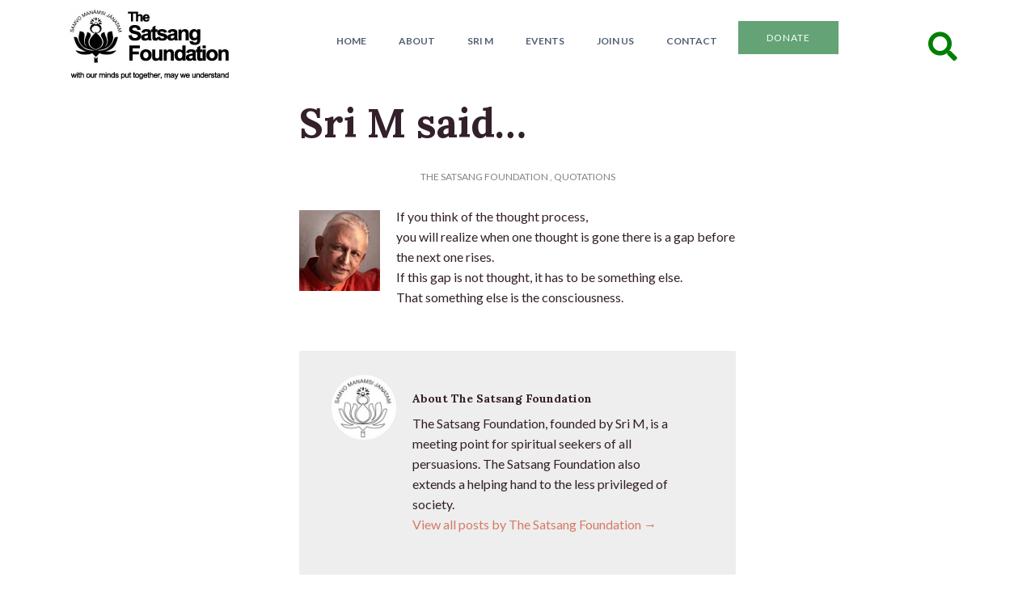

--- FILE ---
content_type: text/html; charset=UTF-8
request_url: https://satsang-foundation.org/quotations/sri-m-said-157/
body_size: 17794
content:
<!doctype html>
<!--[if IEMobile 7 ]><html class="no-js iem7" manifest="default.appcache?v=1"><![endif]-->
<!--[if lt IE 7 ]> <html lang="en-US" class="no-js ie6"> <![endif]-->
<!--[if IE 7 ]>    <html lang="en-US" class="no-js ie7"> <![endif]-->
<!--[if IE 8 ]>    <html lang="en-US" class="no-js ie8"> <![endif]-->
<!--[if !(IE 7) | !(IE 8) ]><!-->
<html lang="en-US" class="no-js">
<!--<![endif]-->

<head>

	<meta charset="UTF-8" />
	<meta name="viewport" content="width=device-width, initial-scale=1.0">
	<link rel="profile" href="http://gmpg.org/xfn/11" />
	
	<title>Sri M on Thought</title>
	
	<link rel="alternate" type="application/rss+xml" title="RSS 2.0" href="https://satsang-foundation.org/feed/" />
	<link rel="pingback" href="https://satsang-foundation.org/xmlrpc.php" />	
	
	<!--[if lt IE 9]>
	<script src="https://satsang-foundation.org/wp-content/themes/cappa/includes/js/html5.js" type="text/javascript"></script>
	<![endif]-->
	<script type='text/javascript' src='//platform-api.sharethis.com/js/sharethis.js#property=5bf4d99fea80c50011bc5411&product=inline-share-buttons' async='async'></script>

	<meta name='robots' content='index, follow, max-image-preview:large, max-snippet:-1, max-video-preview:-1' />

	<!-- This site is optimized with the Yoast SEO plugin v26.7 - https://yoast.com/wordpress/plugins/seo/ -->
	<title>Sri M on Thought</title>
	<meta name="description" content="If you think of the thought process, you will realize when one thought is gone there is a gap before the next one rises " />
	<link rel="canonical" href="https://satsang-foundation.org/quotations/sri-m-said-157/" />
	<meta property="og:locale" content="en_US" />
	<meta property="og:type" content="article" />
	<meta property="og:title" content="Sri M on Thought" />
	<meta property="og:description" content="If you think of the thought process, you will realize when one thought is gone there is a gap before the next one rises " />
	<meta property="og:url" content="https://satsang-foundation.org/quotations/sri-m-said-157/" />
	<meta property="og:site_name" content="The Satsang Foundation" />
	<meta property="article:publisher" content="https://www.facebook.com/TheSatsangFoundationOfficial/" />
	<meta property="article:published_time" content="2015-11-26T01:35:40+00:00" />
	<meta property="article:modified_time" content="2015-11-26T01:36:09+00:00" />
	<meta property="og:image" content="https://satsang-foundation.org/wp-content/uploads/2015/11/Sri-M-quotes-3.jpg" />
	<meta name="author" content="The Satsang Foundation" />
	<meta name="twitter:label1" content="Written by" />
	<meta name="twitter:data1" content="The Satsang Foundation" />
	<script type="application/ld+json" class="yoast-schema-graph">{"@context":"https://schema.org","@graph":[{"@type":"Article","@id":"https://satsang-foundation.org/quotations/sri-m-said-157/#article","isPartOf":{"@id":"https://satsang-foundation.org/quotations/sri-m-said-157/"},"author":{"name":"The Satsang Foundation","@id":"https://satsang-foundation.org/#/schema/person/26b4b3a1558552ed04354031829a13c2"},"headline":"Sri M said&#8230;","datePublished":"2015-11-26T01:35:40+00:00","dateModified":"2015-11-26T01:36:09+00:00","mainEntityOfPage":{"@id":"https://satsang-foundation.org/quotations/sri-m-said-157/"},"wordCount":45,"commentCount":0,"image":{"@id":"https://satsang-foundation.org/quotations/sri-m-said-157/#primaryimage"},"thumbnailUrl":"https://satsang-foundation.org/wp-content/uploads/2015/11/Sri-M-quotes-3.jpg","articleSection":["Quotations"],"inLanguage":"en-US","potentialAction":[{"@type":"CommentAction","name":"Comment","target":["https://satsang-foundation.org/quotations/sri-m-said-157/#respond"]}]},{"@type":"WebPage","@id":"https://satsang-foundation.org/quotations/sri-m-said-157/","url":"https://satsang-foundation.org/quotations/sri-m-said-157/","name":"Sri M on Thought","isPartOf":{"@id":"https://satsang-foundation.org/#website"},"primaryImageOfPage":{"@id":"https://satsang-foundation.org/quotations/sri-m-said-157/#primaryimage"},"image":{"@id":"https://satsang-foundation.org/quotations/sri-m-said-157/#primaryimage"},"thumbnailUrl":"https://satsang-foundation.org/wp-content/uploads/2015/11/Sri-M-quotes-3.jpg","datePublished":"2015-11-26T01:35:40+00:00","dateModified":"2015-11-26T01:36:09+00:00","author":{"@id":"https://satsang-foundation.org/#/schema/person/26b4b3a1558552ed04354031829a13c2"},"description":"If you think of the thought process, you will realize when one thought is gone there is a gap before the next one rises ","breadcrumb":{"@id":"https://satsang-foundation.org/quotations/sri-m-said-157/#breadcrumb"},"inLanguage":"en-US","potentialAction":[{"@type":"ReadAction","target":["https://satsang-foundation.org/quotations/sri-m-said-157/"]}]},{"@type":"ImageObject","inLanguage":"en-US","@id":"https://satsang-foundation.org/quotations/sri-m-said-157/#primaryimage","url":"https://satsang-foundation.org/wp-content/uploads/2015/11/Sri-M-quotes-3.jpg","contentUrl":"https://satsang-foundation.org/wp-content/uploads/2015/11/Sri-M-quotes-3.jpg","width":100,"height":100},{"@type":"BreadcrumbList","@id":"https://satsang-foundation.org/quotations/sri-m-said-157/#breadcrumb","itemListElement":[{"@type":"ListItem","position":1,"name":"Home","item":"https://satsang-foundation.org/"},{"@type":"ListItem","position":2,"name":"Sri M said&#8230;"}]},{"@type":"WebSite","@id":"https://satsang-foundation.org/#website","url":"https://satsang-foundation.org/","name":"The Satsang Foundation","description":"The official website of The Satsang Foundation","potentialAction":[{"@type":"SearchAction","target":{"@type":"EntryPoint","urlTemplate":"https://satsang-foundation.org/?s={search_term_string}"},"query-input":{"@type":"PropertyValueSpecification","valueRequired":true,"valueName":"search_term_string"}}],"inLanguage":"en-US"},{"@type":"Person","@id":"https://satsang-foundation.org/#/schema/person/26b4b3a1558552ed04354031829a13c2","name":"The Satsang Foundation","image":{"@type":"ImageObject","inLanguage":"en-US","@id":"https://satsang-foundation.org/#/schema/person/image/","url":"https://secure.gravatar.com/avatar/a7bfc2029204c2b067dea756b3fb1444e3818343a12e2428f782452733faabe5?s=96&d=mm&r=g","contentUrl":"https://secure.gravatar.com/avatar/a7bfc2029204c2b067dea756b3fb1444e3818343a12e2428f782452733faabe5?s=96&d=mm&r=g","caption":"The Satsang Foundation"},"description":"The Satsang Foundation, founded by Sri M, is a meeting point for spiritual seekers of all persuasions. The Satsang Foundation also extends a helping hand to the less privileged of society.","sameAs":["https://satsang-foundation.org/satsang-blog/"],"url":"https://satsang-foundation.org/author/tsfofficial/"}]}</script>
	<!-- / Yoast SEO plugin. -->


<link rel='dns-prefetch' href='//stats.wp.com' />
<link rel="alternate" type="application/rss+xml" title="The Satsang Foundation &raquo; Feed" href="https://satsang-foundation.org/feed/" />
<link rel="alternate" type="application/rss+xml" title="The Satsang Foundation &raquo; Comments Feed" href="https://satsang-foundation.org/comments/feed/" />
<link rel="alternate" type="application/rss+xml" title="The Satsang Foundation &raquo; Sri M said&#8230; Comments Feed" href="https://satsang-foundation.org/quotations/sri-m-said-157/feed/" />
<link rel="alternate" title="oEmbed (JSON)" type="application/json+oembed" href="https://satsang-foundation.org/wp-json/oembed/1.0/embed?url=https%3A%2F%2Fsatsang-foundation.org%2Fquotations%2Fsri-m-said-157%2F" />
<link rel="alternate" title="oEmbed (XML)" type="text/xml+oembed" href="https://satsang-foundation.org/wp-json/oembed/1.0/embed?url=https%3A%2F%2Fsatsang-foundation.org%2Fquotations%2Fsri-m-said-157%2F&#038;format=xml" />
<style id='wp-img-auto-sizes-contain-inline-css' type='text/css'>
img:is([sizes=auto i],[sizes^="auto," i]){contain-intrinsic-size:3000px 1500px}
/*# sourceURL=wp-img-auto-sizes-contain-inline-css */
</style>
<style id='wp-emoji-styles-inline-css' type='text/css'>

	img.wp-smiley, img.emoji {
		display: inline !important;
		border: none !important;
		box-shadow: none !important;
		height: 1em !important;
		width: 1em !important;
		margin: 0 0.07em !important;
		vertical-align: -0.1em !important;
		background: none !important;
		padding: 0 !important;
	}
/*# sourceURL=wp-emoji-styles-inline-css */
</style>
<style id='wp-block-library-inline-css' type='text/css'>
:root{--wp-block-synced-color:#7a00df;--wp-block-synced-color--rgb:122,0,223;--wp-bound-block-color:var(--wp-block-synced-color);--wp-editor-canvas-background:#ddd;--wp-admin-theme-color:#007cba;--wp-admin-theme-color--rgb:0,124,186;--wp-admin-theme-color-darker-10:#006ba1;--wp-admin-theme-color-darker-10--rgb:0,107,160.5;--wp-admin-theme-color-darker-20:#005a87;--wp-admin-theme-color-darker-20--rgb:0,90,135;--wp-admin-border-width-focus:2px}@media (min-resolution:192dpi){:root{--wp-admin-border-width-focus:1.5px}}.wp-element-button{cursor:pointer}:root .has-very-light-gray-background-color{background-color:#eee}:root .has-very-dark-gray-background-color{background-color:#313131}:root .has-very-light-gray-color{color:#eee}:root .has-very-dark-gray-color{color:#313131}:root .has-vivid-green-cyan-to-vivid-cyan-blue-gradient-background{background:linear-gradient(135deg,#00d084,#0693e3)}:root .has-purple-crush-gradient-background{background:linear-gradient(135deg,#34e2e4,#4721fb 50%,#ab1dfe)}:root .has-hazy-dawn-gradient-background{background:linear-gradient(135deg,#faaca8,#dad0ec)}:root .has-subdued-olive-gradient-background{background:linear-gradient(135deg,#fafae1,#67a671)}:root .has-atomic-cream-gradient-background{background:linear-gradient(135deg,#fdd79a,#004a59)}:root .has-nightshade-gradient-background{background:linear-gradient(135deg,#330968,#31cdcf)}:root .has-midnight-gradient-background{background:linear-gradient(135deg,#020381,#2874fc)}:root{--wp--preset--font-size--normal:16px;--wp--preset--font-size--huge:42px}.has-regular-font-size{font-size:1em}.has-larger-font-size{font-size:2.625em}.has-normal-font-size{font-size:var(--wp--preset--font-size--normal)}.has-huge-font-size{font-size:var(--wp--preset--font-size--huge)}.has-text-align-center{text-align:center}.has-text-align-left{text-align:left}.has-text-align-right{text-align:right}.has-fit-text{white-space:nowrap!important}#end-resizable-editor-section{display:none}.aligncenter{clear:both}.items-justified-left{justify-content:flex-start}.items-justified-center{justify-content:center}.items-justified-right{justify-content:flex-end}.items-justified-space-between{justify-content:space-between}.screen-reader-text{border:0;clip-path:inset(50%);height:1px;margin:-1px;overflow:hidden;padding:0;position:absolute;width:1px;word-wrap:normal!important}.screen-reader-text:focus{background-color:#ddd;clip-path:none;color:#444;display:block;font-size:1em;height:auto;left:5px;line-height:normal;padding:15px 23px 14px;text-decoration:none;top:5px;width:auto;z-index:100000}html :where(.has-border-color){border-style:solid}html :where([style*=border-top-color]){border-top-style:solid}html :where([style*=border-right-color]){border-right-style:solid}html :where([style*=border-bottom-color]){border-bottom-style:solid}html :where([style*=border-left-color]){border-left-style:solid}html :where([style*=border-width]){border-style:solid}html :where([style*=border-top-width]){border-top-style:solid}html :where([style*=border-right-width]){border-right-style:solid}html :where([style*=border-bottom-width]){border-bottom-style:solid}html :where([style*=border-left-width]){border-left-style:solid}html :where(img[class*=wp-image-]){height:auto;max-width:100%}:where(figure){margin:0 0 1em}html :where(.is-position-sticky){--wp-admin--admin-bar--position-offset:var(--wp-admin--admin-bar--height,0px)}@media screen and (max-width:600px){html :where(.is-position-sticky){--wp-admin--admin-bar--position-offset:0px}}

/*# sourceURL=wp-block-library-inline-css */
</style><style id='global-styles-inline-css' type='text/css'>
:root{--wp--preset--aspect-ratio--square: 1;--wp--preset--aspect-ratio--4-3: 4/3;--wp--preset--aspect-ratio--3-4: 3/4;--wp--preset--aspect-ratio--3-2: 3/2;--wp--preset--aspect-ratio--2-3: 2/3;--wp--preset--aspect-ratio--16-9: 16/9;--wp--preset--aspect-ratio--9-16: 9/16;--wp--preset--color--black: #000000;--wp--preset--color--cyan-bluish-gray: #abb8c3;--wp--preset--color--white: #ffffff;--wp--preset--color--pale-pink: #f78da7;--wp--preset--color--vivid-red: #cf2e2e;--wp--preset--color--luminous-vivid-orange: #ff6900;--wp--preset--color--luminous-vivid-amber: #fcb900;--wp--preset--color--light-green-cyan: #7bdcb5;--wp--preset--color--vivid-green-cyan: #00d084;--wp--preset--color--pale-cyan-blue: #8ed1fc;--wp--preset--color--vivid-cyan-blue: #0693e3;--wp--preset--color--vivid-purple: #9b51e0;--wp--preset--gradient--vivid-cyan-blue-to-vivid-purple: linear-gradient(135deg,rgb(6,147,227) 0%,rgb(155,81,224) 100%);--wp--preset--gradient--light-green-cyan-to-vivid-green-cyan: linear-gradient(135deg,rgb(122,220,180) 0%,rgb(0,208,130) 100%);--wp--preset--gradient--luminous-vivid-amber-to-luminous-vivid-orange: linear-gradient(135deg,rgb(252,185,0) 0%,rgb(255,105,0) 100%);--wp--preset--gradient--luminous-vivid-orange-to-vivid-red: linear-gradient(135deg,rgb(255,105,0) 0%,rgb(207,46,46) 100%);--wp--preset--gradient--very-light-gray-to-cyan-bluish-gray: linear-gradient(135deg,rgb(238,238,238) 0%,rgb(169,184,195) 100%);--wp--preset--gradient--cool-to-warm-spectrum: linear-gradient(135deg,rgb(74,234,220) 0%,rgb(151,120,209) 20%,rgb(207,42,186) 40%,rgb(238,44,130) 60%,rgb(251,105,98) 80%,rgb(254,248,76) 100%);--wp--preset--gradient--blush-light-purple: linear-gradient(135deg,rgb(255,206,236) 0%,rgb(152,150,240) 100%);--wp--preset--gradient--blush-bordeaux: linear-gradient(135deg,rgb(254,205,165) 0%,rgb(254,45,45) 50%,rgb(107,0,62) 100%);--wp--preset--gradient--luminous-dusk: linear-gradient(135deg,rgb(255,203,112) 0%,rgb(199,81,192) 50%,rgb(65,88,208) 100%);--wp--preset--gradient--pale-ocean: linear-gradient(135deg,rgb(255,245,203) 0%,rgb(182,227,212) 50%,rgb(51,167,181) 100%);--wp--preset--gradient--electric-grass: linear-gradient(135deg,rgb(202,248,128) 0%,rgb(113,206,126) 100%);--wp--preset--gradient--midnight: linear-gradient(135deg,rgb(2,3,129) 0%,rgb(40,116,252) 100%);--wp--preset--font-size--small: 13px;--wp--preset--font-size--medium: 20px;--wp--preset--font-size--large: 36px;--wp--preset--font-size--x-large: 42px;--wp--preset--spacing--20: 0.44rem;--wp--preset--spacing--30: 0.67rem;--wp--preset--spacing--40: 1rem;--wp--preset--spacing--50: 1.5rem;--wp--preset--spacing--60: 2.25rem;--wp--preset--spacing--70: 3.38rem;--wp--preset--spacing--80: 5.06rem;--wp--preset--shadow--natural: 6px 6px 9px rgba(0, 0, 0, 0.2);--wp--preset--shadow--deep: 12px 12px 50px rgba(0, 0, 0, 0.4);--wp--preset--shadow--sharp: 6px 6px 0px rgba(0, 0, 0, 0.2);--wp--preset--shadow--outlined: 6px 6px 0px -3px rgb(255, 255, 255), 6px 6px rgb(0, 0, 0);--wp--preset--shadow--crisp: 6px 6px 0px rgb(0, 0, 0);}:where(.is-layout-flex){gap: 0.5em;}:where(.is-layout-grid){gap: 0.5em;}body .is-layout-flex{display: flex;}.is-layout-flex{flex-wrap: wrap;align-items: center;}.is-layout-flex > :is(*, div){margin: 0;}body .is-layout-grid{display: grid;}.is-layout-grid > :is(*, div){margin: 0;}:where(.wp-block-columns.is-layout-flex){gap: 2em;}:where(.wp-block-columns.is-layout-grid){gap: 2em;}:where(.wp-block-post-template.is-layout-flex){gap: 1.25em;}:where(.wp-block-post-template.is-layout-grid){gap: 1.25em;}.has-black-color{color: var(--wp--preset--color--black) !important;}.has-cyan-bluish-gray-color{color: var(--wp--preset--color--cyan-bluish-gray) !important;}.has-white-color{color: var(--wp--preset--color--white) !important;}.has-pale-pink-color{color: var(--wp--preset--color--pale-pink) !important;}.has-vivid-red-color{color: var(--wp--preset--color--vivid-red) !important;}.has-luminous-vivid-orange-color{color: var(--wp--preset--color--luminous-vivid-orange) !important;}.has-luminous-vivid-amber-color{color: var(--wp--preset--color--luminous-vivid-amber) !important;}.has-light-green-cyan-color{color: var(--wp--preset--color--light-green-cyan) !important;}.has-vivid-green-cyan-color{color: var(--wp--preset--color--vivid-green-cyan) !important;}.has-pale-cyan-blue-color{color: var(--wp--preset--color--pale-cyan-blue) !important;}.has-vivid-cyan-blue-color{color: var(--wp--preset--color--vivid-cyan-blue) !important;}.has-vivid-purple-color{color: var(--wp--preset--color--vivid-purple) !important;}.has-black-background-color{background-color: var(--wp--preset--color--black) !important;}.has-cyan-bluish-gray-background-color{background-color: var(--wp--preset--color--cyan-bluish-gray) !important;}.has-white-background-color{background-color: var(--wp--preset--color--white) !important;}.has-pale-pink-background-color{background-color: var(--wp--preset--color--pale-pink) !important;}.has-vivid-red-background-color{background-color: var(--wp--preset--color--vivid-red) !important;}.has-luminous-vivid-orange-background-color{background-color: var(--wp--preset--color--luminous-vivid-orange) !important;}.has-luminous-vivid-amber-background-color{background-color: var(--wp--preset--color--luminous-vivid-amber) !important;}.has-light-green-cyan-background-color{background-color: var(--wp--preset--color--light-green-cyan) !important;}.has-vivid-green-cyan-background-color{background-color: var(--wp--preset--color--vivid-green-cyan) !important;}.has-pale-cyan-blue-background-color{background-color: var(--wp--preset--color--pale-cyan-blue) !important;}.has-vivid-cyan-blue-background-color{background-color: var(--wp--preset--color--vivid-cyan-blue) !important;}.has-vivid-purple-background-color{background-color: var(--wp--preset--color--vivid-purple) !important;}.has-black-border-color{border-color: var(--wp--preset--color--black) !important;}.has-cyan-bluish-gray-border-color{border-color: var(--wp--preset--color--cyan-bluish-gray) !important;}.has-white-border-color{border-color: var(--wp--preset--color--white) !important;}.has-pale-pink-border-color{border-color: var(--wp--preset--color--pale-pink) !important;}.has-vivid-red-border-color{border-color: var(--wp--preset--color--vivid-red) !important;}.has-luminous-vivid-orange-border-color{border-color: var(--wp--preset--color--luminous-vivid-orange) !important;}.has-luminous-vivid-amber-border-color{border-color: var(--wp--preset--color--luminous-vivid-amber) !important;}.has-light-green-cyan-border-color{border-color: var(--wp--preset--color--light-green-cyan) !important;}.has-vivid-green-cyan-border-color{border-color: var(--wp--preset--color--vivid-green-cyan) !important;}.has-pale-cyan-blue-border-color{border-color: var(--wp--preset--color--pale-cyan-blue) !important;}.has-vivid-cyan-blue-border-color{border-color: var(--wp--preset--color--vivid-cyan-blue) !important;}.has-vivid-purple-border-color{border-color: var(--wp--preset--color--vivid-purple) !important;}.has-vivid-cyan-blue-to-vivid-purple-gradient-background{background: var(--wp--preset--gradient--vivid-cyan-blue-to-vivid-purple) !important;}.has-light-green-cyan-to-vivid-green-cyan-gradient-background{background: var(--wp--preset--gradient--light-green-cyan-to-vivid-green-cyan) !important;}.has-luminous-vivid-amber-to-luminous-vivid-orange-gradient-background{background: var(--wp--preset--gradient--luminous-vivid-amber-to-luminous-vivid-orange) !important;}.has-luminous-vivid-orange-to-vivid-red-gradient-background{background: var(--wp--preset--gradient--luminous-vivid-orange-to-vivid-red) !important;}.has-very-light-gray-to-cyan-bluish-gray-gradient-background{background: var(--wp--preset--gradient--very-light-gray-to-cyan-bluish-gray) !important;}.has-cool-to-warm-spectrum-gradient-background{background: var(--wp--preset--gradient--cool-to-warm-spectrum) !important;}.has-blush-light-purple-gradient-background{background: var(--wp--preset--gradient--blush-light-purple) !important;}.has-blush-bordeaux-gradient-background{background: var(--wp--preset--gradient--blush-bordeaux) !important;}.has-luminous-dusk-gradient-background{background: var(--wp--preset--gradient--luminous-dusk) !important;}.has-pale-ocean-gradient-background{background: var(--wp--preset--gradient--pale-ocean) !important;}.has-electric-grass-gradient-background{background: var(--wp--preset--gradient--electric-grass) !important;}.has-midnight-gradient-background{background: var(--wp--preset--gradient--midnight) !important;}.has-small-font-size{font-size: var(--wp--preset--font-size--small) !important;}.has-medium-font-size{font-size: var(--wp--preset--font-size--medium) !important;}.has-large-font-size{font-size: var(--wp--preset--font-size--large) !important;}.has-x-large-font-size{font-size: var(--wp--preset--font-size--x-large) !important;}
/*# sourceURL=global-styles-inline-css */
</style>

<style id='classic-theme-styles-inline-css' type='text/css'>
/*! This file is auto-generated */
.wp-block-button__link{color:#fff;background-color:#32373c;border-radius:9999px;box-shadow:none;text-decoration:none;padding:calc(.667em + 2px) calc(1.333em + 2px);font-size:1.125em}.wp-block-file__button{background:#32373c;color:#fff;text-decoration:none}
/*# sourceURL=/wp-includes/css/classic-themes.min.css */
</style>
<link rel='stylesheet' id='fontawesome-free-css' href='https://satsang-foundation.org/wp-content/plugins/getwid/vendors/fontawesome-free/css/all.min.css?ver=5.5.0' type='text/css' media='all' />
<link rel='stylesheet' id='slick-css' href='https://satsang-foundation.org/wp-content/plugins/getwid/vendors/slick/slick/slick.min.css?ver=1.9.0' type='text/css' media='all' />
<link rel='stylesheet' id='slick-theme-css' href='https://satsang-foundation.org/wp-content/plugins/getwid/vendors/slick/slick/slick-theme.min.css?ver=1.9.0' type='text/css' media='all' />
<link rel='stylesheet' id='mp-fancybox-css' href='https://satsang-foundation.org/wp-content/plugins/getwid/vendors/mp-fancybox/jquery.fancybox.min.css?ver=3.5.7-mp.1' type='text/css' media='all' />
<link rel='stylesheet' id='getwid-blocks-css' href='https://satsang-foundation.org/wp-content/plugins/getwid/assets/css/blocks.style.css?ver=2.1.3' type='text/css' media='all' />
<link rel='stylesheet' id='archives-cal-calendrier-css' href='https://satsang-foundation.org/wp-content/plugins/archives-calendar-widget/themes/calendrier.css?ver=1.0.15' type='text/css' media='all' />
<link rel='stylesheet' id='pgc-simply-gallery-plugin-lightbox-style-css' href='https://satsang-foundation.org/wp-content/plugins/simply-gallery-block/plugins/pgc_sgb_lightbox.min.style.css?ver=3.3.2' type='text/css' media='all' />
<link rel='stylesheet' id='symple_shortcode_styles-css' href='https://satsang-foundation.org/wp-content/plugins/symple-shortcodes/shortcodes/css/symple_shortcodes_styles.css?ver=6.9' type='text/css' media='all' />
<link rel='stylesheet' id='dashicons-css' href='https://satsang-foundation.org/wp-includes/css/dashicons.min.css?ver=6.9' type='text/css' media='all' />
<link rel='stylesheet' id='remodalthemecss-css' href='https://satsang-foundation.org/wp-content/themes/tsf/includes/css/remodal-default-theme.css?ver=6.9' type='text/css' media='all' />
<link rel='stylesheet' id='remodalcss-css' href='https://satsang-foundation.org/wp-content/themes/tsf/includes/css/remodal.css?ver=6.9' type='text/css' media='all' />
<link rel='stylesheet' id='ca-reset-css' href='https://satsang-foundation.org/wp-content/themes/cappa/includes/css/reset.css?ver=6.9' type='text/css' media='all' />
<link rel='stylesheet' id='bootstrap-css' href='https://satsang-foundation.org/wp-content/themes/cappa/includes/css/bootstrap.min.css?ver=6.9' type='text/css' media='all' />
<link rel='stylesheet' id='flex-slider-css' href='https://satsang-foundation.org/wp-content/themes/cappa/css/flexslider.css?ver=6.9' type='text/css' media='all' />
<link rel='stylesheet' id='ca-style-css' href='https://satsang-foundation.org/wp-content/themes/tsf/style.css?ver=6.9' type='text/css' media='all' />
<link rel='stylesheet' id='dflip-style-css' href='https://satsang-foundation.org/wp-content/plugins/3d-flipbook-dflip-lite/assets/css/dflip.min.css?ver=2.4.20' type='text/css' media='all' />
<link rel='stylesheet' id='jetpack-subscriptions-css' href='https://satsang-foundation.org/wp-content/plugins/jetpack/_inc/build/subscriptions/subscriptions.min.css?ver=15.4' type='text/css' media='all' />
<link rel='stylesheet' id='tablepress-default-css' href='https://satsang-foundation.org/wp-content/plugins/tablepress/css/build/default.css?ver=3.2.6' type='text/css' media='all' />
<style id='kadence-blocks-global-variables-inline-css' type='text/css'>
:root {--global-kb-font-size-sm:clamp(0.8rem, 0.73rem + 0.217vw, 0.9rem);--global-kb-font-size-md:clamp(1.1rem, 0.995rem + 0.326vw, 1.25rem);--global-kb-font-size-lg:clamp(1.75rem, 1.576rem + 0.543vw, 2rem);--global-kb-font-size-xl:clamp(2.25rem, 1.728rem + 1.63vw, 3rem);--global-kb-font-size-xxl:clamp(2.5rem, 1.456rem + 3.26vw, 4rem);--global-kb-font-size-xxxl:clamp(2.75rem, 0.489rem + 7.065vw, 6rem);}:root {--global-palette1: #3182CE;--global-palette2: #2B6CB0;--global-palette3: #1A202C;--global-palette4: #2D3748;--global-palette5: #4A5568;--global-palette6: #718096;--global-palette7: #EDF2F7;--global-palette8: #F7FAFC;--global-palette9: #ffffff;}
/*# sourceURL=kadence-blocks-global-variables-inline-css */
</style>
<script>var jquery_placeholder_url = 'https://satsang-foundation.org/wp-content/plugins/gravity-forms-placeholders/jquery.placeholder-1.0.1.js';</script><script type="text/javascript" src="https://satsang-foundation.org/wp-includes/js/jquery/jquery.min.js?ver=3.7.1" id="jquery-core-js"></script>
<script type="text/javascript" src="https://satsang-foundation.org/wp-includes/js/jquery/jquery-migrate.min.js?ver=3.4.1" id="jquery-migrate-js"></script>
<script type="text/javascript" src="https://satsang-foundation.org/wp-includes/js/jquery/ui/core.min.js?ver=1.13.3" id="jquery-ui-core-js"></script>
<script type="text/javascript" src="https://satsang-foundation.org/wp-includes/js/jquery/ui/accordion.min.js?ver=1.13.3" id="jquery-ui-accordion-js"></script>
<script type="text/javascript" src="https://satsang-foundation.org/wp-content/themes/cappa/shortcodes/js/shortcodes.js?ver=1" id="ca-shortcodes-js"></script>
<script type="text/javascript" src="https://satsang-foundation.org/wp-content/plugins/archives-calendar-widget/admin/js/jquery.arcw-init.js?ver=1.0.15" id="jquery-arcw-js"></script>
<script type="text/javascript" src="https://satsang-foundation.org/wp-content/themes/tsf/includes/js/ca-plugin.js?ver=6.9" id="ca_plugins-js"></script>
<script type="text/javascript" src="https://satsang-foundation.org/wp-content/themes/cappa/includes/js/jquery.flexslider-min.js?ver=6.9" id="slider-js"></script>
<script type="text/javascript" src="https://satsang-foundation.org/wp-content/themes/cappa/includes/js/viewportchecker.js?ver=6.9" id="viewportchecker-js"></script>
<script type="text/javascript" src="https://satsang-foundation.org/wp-content/themes/cappa/includes/js/jquery.custom.js?ver=6.9" id="custom-js"></script>
<script type="text/javascript" src="https://satsang-foundation.org/wp-content/plugins/gravity-forms-placeholders/gf.placeholders.js?ver=1.0" id="_gf_placeholders-js"></script>
<link rel="https://api.w.org/" href="https://satsang-foundation.org/wp-json/" /><link rel="alternate" title="JSON" type="application/json" href="https://satsang-foundation.org/wp-json/wp/v2/posts/16637" /><link rel="EditURI" type="application/rsd+xml" title="RSD" href="https://satsang-foundation.org/xmlrpc.php?rsd" />
<meta name="generator" content="WordPress 6.9" />
<link rel='shortlink' href='https://satsang-foundation.org/?p=16637' />
<noscript><style>.simply-gallery-amp{ display: block !important; }</style></noscript><noscript><style>.sgb-preloader{ display: none !important; }</style></noscript>	<style>img#wpstats{display:none}</style>
		
<!-- Theme version -->
<meta name="generator" content="TSF 1.0.0" />
<meta name="generator" content="caframework 1.5" />
<!-- /Theme version -->

<!-- Google Webfonts -->
<link href="https://fonts.googleapis.com/css?family=Lato:300,400,700|Lora:700" rel="stylesheet" type="text/css" />


<!-- OptionsFramework Panel Custom Styling -->
<style type="text/css">
body,p { font:normal  1rem  Lato;color:#33202a;line-height:1.6rem; }
#nav-menu-container .nav-menu li a { font:bold  0.75rem  Lato;color:#515f74;line-height:1.6rem; }
a { font:normal  1rem  Lato;color:#d57a66;line-height:1.6rem; }
a:hover { font:normal  1rem  Lato;color:#d57a66;line-height:1.6rem; }
header.title-wrapper h1.entry-title a, header.title-wrapper h1.entry-title { font:normal  3.125rem  Lora;color:#33202a;line-height:1.6rem; }
header.entry-header h2.entry-title a, header.entry-header h2.entry-title { font:bold  1rem  Lora;color:#33202a;line-height:1.6rem; }
h1 { font:bold  3.125rem  Lora;color:#33202a;line-height:1.6rem; }
h2 { font:bold  2.3125rem  Lora;color:#33202a;line-height:1.6rem; }
h3 { font:bold  1.75rem  Lora;color:#33202a;line-height:1.6rem; }
h4 { font:bold  1.3125rem  Lora;color:#33202a;line-height:1.6rem; }
h5 { font:bold  1rem  Lora;color:#33202a;line-height:1.6rem; }
h6 { font:bold  0.75rem  Lora;color:#33202a;line-height:1.6rem; }
</style>
<!-- /Custom Styling -->

<!-- OptionsFramework Custom CSS -->
<style type="text/css">
.postid-31462 .event-details, .postid-35825 .event-details {
    display: none;
}
</style>

<!-- Custom Favicon -->
<link rel="shortcut icon" href="https://satsang-foundation.org/wp-content/uploads/2023/06/Favicon.png"/>

<!-- Framework Shortcodes CSS -->
<link href="https://satsang-foundation.org/wp-content/themes/cappa/shortcodes/css/shortcodes.css" rel="stylesheet" type="text/css" />
<!-- /Framework Shortcodes CSS -->

<!-- Global site tag (gtag.js) - Google Analytics -->
<script async src="https://www.googletagmanager.com/gtag/js?id=UA-58430246-1"></script>
<script>
  window.dataLayer = window.dataLayer || [];
  function gtag(){dataLayer.push(arguments);}
  gtag('js', new Date());

  gtag('config', 'UA-58430246-1');
</script>

		
			<!-- Slider Setup -->
			
			<script type="text/javascript">
			jQuery(window).load(function(){
				jQuery( '#flexslider' ).flexslider({
					animation: 'fade',
					slideshow: 1, 
					slideshowSpeed: 4000,
					animationSpeed: 600,
					pauseOnAction: true,
					pauseOnHover: false,
					controlNav: true,
					directionNav: false,
					prevText: 'Previous',
					nextText: 'Next',
					controlsContainer: 'flexslider'
				});
			});
			</script>
			<!-- /Slider Setup -->
	</head>

<body class="wp-singular post-template-default single single-post postid-16637 single-format-standard wp-theme-cappa wp-child-theme-tsf symple-shortcodes  symple-shortcodes-responsive chrome two-col-left width-940 two-col-left940">
		<header id="header">
					<div class="container">
				<div class="row">
					<div class="col-2 col-lg-3 col-md-4 col-sm-2">
						<div id="logo">
															<a href="https://satsang-foundation.org" title="The official website of The Satsang Foundation">
									<img src="https://satsang-foundation.org/wp-content/uploads/2023/06/tsf.jpg" alt="The Satsang Foundation" />
								</a>
													</div>
					</div>
					<div class="col-10 col-lg-9 col-md-8 col-sm-10">
						
		<nav id="nav-menu-container" class="navbar navbar-expand-lg navbar-light">
	<button class="navbar-toggler" type="button" data-toggle="collapse" data-target="#navbarSupportedContent" aria-controls="navbarSupportedContent" aria-expanded="false" aria-label="Toggle navigation">
    <span class="navbar-toggler-icon"></span>
  </button>

  <div class="collapse navbar-collapse" id="navbarSupportedContent">
		
		<nav class="menu-main-menu-container"><ul id="menu-main-menu" class="navbar-nav nav-menu"><li  id="menu-item-13644" class="menu-item menu-item-type-post_type menu-item-object-page menu-item-home nav-item nav-item-13644"><a href="https://satsang-foundation.org/" class="nav-link">Home</a></li>
<li  id="menu-item-25975" class="menu-item menu-item-type-post_type menu-item-object-page menu-item-has-children dropdown nav-item nav-item-25975"><a href="https://satsang-foundation.org/satsang-foundation/" class="nav-link dropdown-toggle" aria-haspopup="true" aria-expanded="false">About</a>
<ul class="dropdown-menu depth_0">
	<li  id="menu-item-27676" class="menu-item menu-item-type-post_type menu-item-object-page nav-item nav-item-27676"><a class="dropdown-item" href="https://satsang-foundation.org/satsang-foundation/" class="nav-link">THE SATSANG FOUNDATION</a></li>
	<li  id="menu-item-25976" class="menu-item menu-item-type-post_type menu-item-object-page nav-item nav-item-25976"><a class="dropdown-item" href="https://satsang-foundation.org/education/" class="nav-link">EDUCATION</a></li>
	<li  id="menu-item-25977" class="menu-item menu-item-type-post_type menu-item-object-page nav-item nav-item-25977"><a class="dropdown-item" href="https://satsang-foundation.org/satsang-swasthya-kendra/" class="nav-link">SWAASTHYA HOSPITAL</a></li>
	<li  id="menu-item-34918" class="menu-item menu-item-type-post_type menu-item-object-page nav-item nav-item-34918"><a class="dropdown-item" href="https://satsang-foundation.org/environment/" class="nav-link">ENVIRONMENT</a></li>
	<li  id="menu-item-30542" class="menu-item menu-item-type-post_type menu-item-object-page nav-item nav-item-30542"><a class="dropdown-item" href="https://satsang-foundation.org/the-satsang-seva-mission/" class="nav-link">SATSANG SEVA MISSION</a></li>
	<li  id="menu-item-31441" class="menu-item menu-item-type-post_type menu-item-object-page nav-item nav-item-31441"><a class="dropdown-item" href="https://satsang-foundation.org/bharat-yoga-vidya-kendra/" class="nav-link">BHARAT YOGA VIDYA KENDRA</a></li>
	<li  id="menu-item-31858" class="menu-item menu-item-type-post_type menu-item-object-page nav-item nav-item-31858"><a class="dropdown-item" href="https://satsang-foundation.org/the-sacred-grove/" class="nav-link">THE SACRED GROVE</a></li>
	<li  id="menu-item-40214" class="menu-item menu-item-type-post_type menu-item-object-page nav-item nav-item-40214"><a class="dropdown-item" href="https://satsang-foundation.org/arogyam/" class="nav-link">AROGYAM</a></li>
	<li  id="menu-item-42085" class="menu-item menu-item-type-post_type menu-item-object-page nav-item nav-item-42085"><a class="dropdown-item" href="https://satsang-foundation.org/international-yoga-research-foundation/" class="nav-link">INTERNATIONAL YOGA RESEARCH FOUNDATION</a></li>
	<li  id="menu-item-41412" class="menu-item menu-item-type-custom menu-item-object-custom nav-item nav-item-41412"><a class="dropdown-item" href="https://satsang-foundation.org/satsang-blog/may-the-whole-world-be-benefited-a-message-for-the-g20/" class="nav-link">C20</a></li>
	<li  id="menu-item-25979" class="menu-item menu-item-type-post_type menu-item-object-page nav-item nav-item-25979"><a class="dropdown-item" href="https://satsang-foundation.org/others/" class="nav-link">OTHERS</a></li>
</ul>
</li>
<li  id="menu-item-37433" class="menu-item menu-item-type-post_type menu-item-object-page menu-item-has-children dropdown nav-item nav-item-37433"><a href="https://satsang-foundation.org/the-founder-sri-m/" class="nav-link dropdown-toggle" aria-haspopup="true" aria-expanded="false">Sri M</a>
<ul class="dropdown-menu depth_0">
	<li  id="menu-item-35556" class="menu-item menu-item-type-post_type menu-item-object-page nav-item nav-item-35556"><a class="dropdown-item" href="https://satsang-foundation.org/sri-m-kriya-yoga/" class="nav-link">KRIYA YOGA</a></li>
	<li  id="menu-item-38847" class="menu-item menu-item-type-taxonomy menu-item-object-category current-post-ancestor current-menu-parent current-post-parent nav-item nav-item-38847"><a class="dropdown-item" href="https://satsang-foundation.org/category/quotations/" class="nav-link">QUOTES</a></li>
	<li  id="menu-item-38848" class="menu-item menu-item-type-taxonomy menu-item-object-category nav-item nav-item-38848"><a class="dropdown-item" href="https://satsang-foundation.org/category/sri-ms-words/" class="nav-link">SRI M&#8217;S WORDS</a></li>
	<li  id="menu-item-38849" class="menu-item menu-item-type-custom menu-item-object-custom nav-item nav-item-38849"><a class="dropdown-item" href="https://www.youtube.com/user/TheSatsangFoundation" class="nav-link">VIDEOS</a></li>
	<li  id="menu-item-27577" class="menu-item menu-item-type-post_type menu-item-object-page nav-item nav-item-27577"><a class="dropdown-item" href="https://satsang-foundation.org/books-by-sri-m/" class="nav-link">BOOKS</a></li>
	<li  id="menu-item-34168" class="menu-item menu-item-type-post_type menu-item-object-page nav-item nav-item-34168"><a class="dropdown-item" href="https://satsang-foundation.org/madanapalle-ashram/" class="nav-link">ASHRAM</a></li>
</ul>
</li>
<li  id="menu-item-25989" class="menu-item menu-item-type-post_type menu-item-object-page menu-item-has-children dropdown nav-item nav-item-25989"><a href="https://satsang-foundation.org/sri-ms-schedule/" class="nav-link dropdown-toggle" aria-haspopup="true" aria-expanded="false">Events</a>
<ul class="dropdown-menu depth_0">
	<li  id="menu-item-27678" class="menu-item menu-item-type-post_type menu-item-object-page nav-item nav-item-27678"><a class="dropdown-item" href="https://satsang-foundation.org/sri-ms-schedule/" class="nav-link">ALL EVENTS</a></li>
	<li  id="menu-item-26043" class="menu-item menu-item-type-custom menu-item-object-custom nav-item nav-item-26043"><a class="dropdown-item" href="https://www.youtube.com/@TheSatsangFoundation/videos" class="nav-link">TALKS BY SRI M</a></li>
	<li  id="menu-item-26042" class="menu-item menu-item-type-custom menu-item-object-custom nav-item nav-item-26042"><a class="dropdown-item" href="https://satsang-foundation.org/maha-shivaratri-with-sri-m/" class="nav-link">MAHA SHIVARATRI</a></li>
	<li  id="menu-item-26041" class="menu-item menu-item-type-custom menu-item-object-custom nav-item nav-item-26041"><a class="dropdown-item" href="https://satsang-foundation.org/events/guru-purnima-with-sri-m/" class="nav-link">GURU PURNIMA</a></li>
</ul>
</li>
<li  id="menu-item-26220" class="menu-item menu-item-type-post_type menu-item-object-page menu-item-has-children dropdown nav-item nav-item-26220"><a href="https://satsang-foundation.org/get-involved/" class="nav-link dropdown-toggle" aria-haspopup="true" aria-expanded="false">Join Us</a>
<ul class="dropdown-menu depth_0">
	<li  id="menu-item-27679" class="menu-item menu-item-type-post_type menu-item-object-page nav-item nav-item-27679"><a class="dropdown-item" href="https://satsang-foundation.org/get-involved/" class="nav-link">VOLUNTEER</a></li>
	<li  id="menu-item-26044" class="menu-item menu-item-type-post_type menu-item-object-page nav-item nav-item-26044"><a class="dropdown-item" href="https://satsang-foundation.org/the-satsang-foundation-centres/" class="nav-link">TSF CENTRES</a></li>
	<li  id="menu-item-26045" class="menu-item menu-item-type-post_type menu-item-object-page nav-item nav-item-26045"><a class="dropdown-item" href="https://satsang-foundation.org/the-founder-sri-m/" class="nav-link">MEET SRI M</a></li>
	<li  id="menu-item-26046" class="menu-item menu-item-type-post_type menu-item-object-page nav-item nav-item-26046"><a class="dropdown-item" href="https://satsang-foundation.org/satsang-blog/" class="nav-link">THE SATSANG BLOG</a></li>
</ul>
</li>
<li  id="menu-item-21775" class="menu-item menu-item-type-post_type menu-item-object-page nav-item nav-item-21775"><a href="https://satsang-foundation.org/contact-us/" class="nav-link">Contact</a></li>
</ul></nav>				</div>
		</nav>

	
						<div class="head-buttons">
					<a href="https://app.satsang-foundation.org/donate" class="donate">Donate</a>
					</div>
					<div class="search-container">
            <div class="search-trigger-bg"></div>
            <i class="search-open fa fa-search"></i>
            <i class="search-close far fa-times-circle"></i>


    <form method="get" id="searchform" action="https://satsang-foundation.org/" >
        <input type="text" class="field s" name="s" value="Search and Press Enter" onfocus="if (this.value == 'Search and Press Enter') {this.value = '';}" onblur="if (this.value == '') {this.value = 'Search and Press Enter';}" />
    </form>    
    <div class="fix"></div>

		</div>
		<script>
	jQuery(document).ready (function ($) {
	
		$('.search-open').click(function() {
			$("#main-header").addClass("search-active");
			$("body").addClass("search-active");

		});
		$('.search-close').click(function() {
			$("#main-header").removeClass("search-active");
			$("body").removeClass("search-active");

		});
		
});
	</script>
	</div>
					<!--End of something-->
					</div>
				
				</div>
			</div>
		 
		
	</header> <!-- end header -->    
	<div id="body-content">
			

	<div class="container">
		
		
			
		<main id="main">
			
			<div class="row">
										<div class="col-12 col-lg-3 col-md-12">
								</div>
							<div class="col-12 col-lg-6 col-md-12">
					
					
					

<article id="post-16637" class=" post-16637 post type-post status-publish format-standard hentry category-quotations">
		
	<header class="entry-header title-wrapper"><h1 class="entry-title"><a href="https://satsang-foundation.org/quotations/sri-m-said-157/" rel="bookmark" title="Sri M said&#8230;">Sri M said&#8230;</a></h1></header><p class="entry-meta"> <span class="author vcard"><span class="fn"><a href="https://satsang-foundation.org/author/tsfofficial/" title="Posts by The Satsang Foundation" rel="author">The Satsang Foundation</a></span></span> , <span class="categories"><a href="https://satsang-foundation.org/category/quotations/" rel="category tag">Quotations</a></span>  </p>	
	<section class="entry-contents"><p><a href=""><img decoding="async" src="https://satsang-foundation.org/wp-content/uploads/2015/11/Sri-M-quotes-3.jpg" alt="Sri-M-quotes-3" width="100" height="100" class="alignleft size-full wp-image-16639" srcset="https://satsang-foundation.org/wp-content/uploads/2015/11/Sri-M-quotes-3.jpg 100w, https://satsang-foundation.org/wp-content/uploads/2015/11/Sri-M-quotes-3-80x80.jpg 80w" sizes="(max-width: 100px) 100vw, 100px" /></a>If you think of the thought process,<br />
you will realize when one thought is gone there is a gap before the next one rises.<br />
If this gap is not thought, it has to be something else.<br />
That something else is the consciousness.</p>
</section>		
</article>


		<div id="post-author" class="clearfix">
			<div class="profile-image">
				<img alt='' src='https://secure.gravatar.com/avatar/a7bfc2029204c2b067dea756b3fb1444e3818343a12e2428f782452733faabe5?s=80&#038;d=mm&#038;r=g' srcset='https://secure.gravatar.com/avatar/a7bfc2029204c2b067dea756b3fb1444e3818343a12e2428f782452733faabe5?s=160&#038;d=mm&#038;r=g 2x' class='avatar avatar-80 photo' height='80' width='80' decoding='async'/>			</div>
			<div class="profile-content">
				<h4>
					About The Satsang Foundation				</h4>
				The Satsang Foundation, founded by Sri M, is a meeting point for spiritual seekers of all persuasions. The Satsang Foundation also extends a helping hand to the less privileged of society.										<div class="profile-link">
							<a href="https://satsang-foundation.org/author/tsfofficial/">
								View all posts by The Satsang Foundation <span class="meta-nav">&rarr;</span>							</a>
						</div>
							</div>
			<div class="fix"></div>
		</div>

	
			
									</div>
								
			</div>
		</main>

		
	</div>

	
	
		<footer id="footer">
		<div id="footer-top" class="container">
						<div id="footer-widgets" class="row footer-2">
			
											<div class="block footer-widget-1 col-12 col-lg-6 col-md-12 col-sm-12">
								<div id="nav_menu-11" class="widget widget_nav_menu"><h4 class="widget-title"><span>About Sri M</span></h4><div class="menu-footer-left-container"><ul id="menu-footer-left" class="menu"><li id="menu-item-37434" class="menu-item menu-item-type-post_type menu-item-object-page menu-item-37434"><a href="https://satsang-foundation.org/the-founder-sri-m/">Sri M</a></li>
<li id="menu-item-35890" class="menu-item menu-item-type-post_type menu-item-object-page menu-item-35890"><a href="https://satsang-foundation.org/sri-m-kriya-yoga/">Kriya Yoga</a></li>
<li id="menu-item-35891" class="menu-item menu-item-type-post_type menu-item-object-page menu-item-35891"><a href="https://satsang-foundation.org/madanapalle-ashram/">The Madanapalle Ashram</a></li>
<li id="menu-item-35893" class="menu-item menu-item-type-post_type menu-item-object-page menu-item-35893"><a href="https://satsang-foundation.org/books-by-sri-m/">Books by Sri M</a></li>
<li id="menu-item-35892" class="menu-item menu-item-type-custom menu-item-object-custom menu-item-35892"><a href="#">Videos</a></li>
<li id="menu-item-35894" class="menu-item menu-item-type-custom menu-item-object-custom menu-item-35894"><a href="https://soundcloud.com/sri-m-speaks">Sri M on Sound Cloud</a></li>
<li id="menu-item-35895" class="menu-item menu-item-type-taxonomy menu-item-object-category menu-item-35895"><a href="https://satsang-foundation.org/category/sri-ms-words/">Sri M&#8217;s Words</a></li>
<li id="menu-item-40232" class="menu-item menu-item-type-post_type menu-item-object-page menu-item-40232"><a href="https://satsang-foundation.org/the-newsletter-archive/">The Newsletter Archive</a></li>
</ul></div></div><div id="nav_menu-10" class="widget widget_nav_menu"><h4 class="widget-title"><span>The Satsang Foundation</span></h4><div class="menu-footer-center-container"><ul id="menu-footer-center" class="menu"><li id="menu-item-35896" class="menu-item menu-item-type-post_type menu-item-object-page menu-item-35896"><a href="https://satsang-foundation.org/satsang-foundation/">The Satsang Foundation</a></li>
<li id="menu-item-35897" class="menu-item menu-item-type-post_type menu-item-object-page menu-item-35897"><a href="https://satsang-foundation.org/swaasthya-hospitals/">Swaasthya Hospital</a></li>
<li id="menu-item-35898" class="menu-item menu-item-type-custom menu-item-object-custom menu-item-35898"><a href="https://satsang-foundation.org/education/">The Satsang Vidyalayas</a></li>
<li id="menu-item-35899" class="menu-item menu-item-type-post_type menu-item-object-page menu-item-35899"><a href="https://satsang-foundation.org/the-satsang-seva-mission/">Satsang Seva Mission</a></li>
<li id="menu-item-47603" class="menu-item menu-item-type-post_type menu-item-object-page menu-item-47603"><a href="https://satsang-foundation.org/satsang-jal-seva-sangatan/">Satsang Jal Seva Sangatan</a></li>
<li id="menu-item-35901" class="menu-item menu-item-type-post_type menu-item-object-page menu-item-35901"><a href="https://satsang-foundation.org/mytree/">MyTree Project</a></li>
<li id="menu-item-46999" class="menu-item menu-item-type-post_type menu-item-object-page menu-item-46999"><a href="https://satsang-foundation.org/the-satsang-skill-development-centre/">Satsang Skill Development Centre</a></li>
</ul></div></div><div id="nav_menu-9" class="widget widget_nav_menu"><h4 class="widget-title"><span>Explore More</span></h4><div class="menu-footer-right-container"><ul id="menu-footer-right" class="menu"><li id="menu-item-35952" class="menu-item menu-item-type-post_type menu-item-object-page menu-item-35952"><a href="https://satsang-foundation.org/bharat-yoga-vidya-kendra/">Bharat Yogavidya Kendra</a></li>
<li id="menu-item-35953" class="menu-item menu-item-type-post_type menu-item-object-page menu-item-35953"><a href="https://satsang-foundation.org/the-peepal-grove-school/">The Peepal Grove School</a></li>
<li id="menu-item-35954" class="menu-item menu-item-type-custom menu-item-object-custom menu-item-35954"><a href="https://walkofhope.in/">Walk of Hope</a></li>
<li id="menu-item-47000" class="menu-item menu-item-type-post_type menu-item-object-page menu-item-47000"><a href="https://satsang-foundation.org/the-sacred-grove/">The Sacred Grove</a></li>
<li id="menu-item-47001" class="menu-item menu-item-type-post_type menu-item-object-page menu-item-47001"><a href="https://satsang-foundation.org/arogyam/">ArogyaM</a></li>
<li id="menu-item-35955" class="menu-item menu-item-type-custom menu-item-object-custom menu-item-35955"><a href="https://manavektamission.org/">Manav Ekta Mission</a></li>
<li id="menu-item-35956" class="menu-item menu-item-type-custom menu-item-object-custom menu-item-35956"><a href="https://www.magentapress.in/">Magenta Press</a></li>
<li id="menu-item-35958" class="menu-item menu-item-type-custom menu-item-object-custom menu-item-35958"><a href="https://manavektamission.org/ekta-blog/">Ekta Blog</a></li>
<li id="menu-item-40233" class="menu-item menu-item-type-post_type menu-item-object-page menu-item-40233"><a href="https://satsang-foundation.org/satsang-blog/">Satsang Blog</a></li>
</ul></div></div>    
							</div>	        
											<div class="block footer-widget-2 col-12 col-lg-6 col-md-12 col-sm-12">
								<div id="custom_html-2" class="widget_text widget widget_custom_html"><div class="textwidget custom-html-widget"><a href="#subscribe" class="popup subscribe">Subscribe to Events & Updates</a></div></div><div id="custom_html-9" class="widget_text widget widget_custom_html"><div class="textwidget custom-html-widget"><div class="social-media">
							<a class="fb" href="https://www.facebook.com/pages/The-Satsang-Foundation/711769025597322" target="_blank">facebook</a>
											<a class="gplus" href="https://soundcloud.com/sri-m-speaks" target="_blank">google+</a>
										<a class="twt" href="https://twitter.com/SatsangTweets" target="_blank">twitter</a>
										<a class="lnk" href="https://www.linkedin.com/company/the-satsang-foundation" target="_blank">linkedin</a>
										<a class="utb" href="https://www.youtube.com/user/TheSatsangFoundation" target="_blank">Youtube</a>
										<a class="inst" href="https://www.instagram.com/thesatsangfoundationofficial/" target="_blank">Instagram</a>
	<a class="tele" href="https://t.me/SriMOfficial/" target="_blank">Telegram</a>
						<div class="clear"></div>
							<p>            </p>
					</div></div></div>    
							</div>	        
							</div><!--/#footer-widgets-->

		</div>
		<div class="remodal" data-remodal-id="subscribe">
  <button data-remodal-action="close" class="remodal-close"></button>
  <div class="jetpack_subscription_widget"><h2 class="widgettitle">Sign Up for our Events &amp; Updates</h2>
			<div class="wp-block-jetpack-subscriptions__container">
			<form action="#" method="post" accept-charset="utf-8" id="subscribe-blog-1"
				data-blog="19155241"
				data-post_access_level="everybody" >
									<p id="subscribe-email">
						<label id="jetpack-subscribe-label"
							class="screen-reader-text"
							for="subscribe-field-1">
							Enter your Email						</label>
						<input type="email" name="email" autocomplete="email" required="required"
																					value=""
							id="subscribe-field-1"
							placeholder="Enter your Email"
						/>
					</p>

					<p id="subscribe-submit"
											>
						<input type="hidden" name="action" value="subscribe"/>
						<input type="hidden" name="source" value="https://satsang-foundation.org/quotations/sri-m-said-157/"/>
						<input type="hidden" name="sub-type" value="widget"/>
						<input type="hidden" name="redirect_fragment" value="subscribe-blog-1"/>
						<input type="hidden" id="_wpnonce" name="_wpnonce" value="5595f8ac60" /><input type="hidden" name="_wp_http_referer" value="/quotations/sri-m-said-157/" />						<button type="submit"
															class="wp-block-button__link"
																						style="margin: 0; margin-left: 0px;"
														name="jetpack_subscriptions_widget"
						>
							Submit						</button>
					</p>
							</form>
						</div>
			
</div></div>

		<div id="footer-bottom"  class="container">
			<div class="row">
				<div id="copyright" class="col-12 col-lg-6 col-md-12">
					<p>© 2018 The Satsang Foundation. All Rights Reserved</p>				</div>
				<div id="payt-menu" class="col-12 col-lg-6 col-md-12">
					<div id="nav_menu-13" class="widget widget_nav_menu"><div class="menu-payment-gateway-credentials-container"><ul id="menu-payment-gateway-credentials" class="menu"><li id="menu-item-23052" class="menu-item menu-item-type-post_type menu-item-object-page menu-item-23052"><a href="https://satsang-foundation.org/privacy-policy/">Privacy Policy</a></li>
<li id="menu-item-23053" class="menu-item menu-item-type-post_type menu-item-object-page menu-item-23053"><a href="https://satsang-foundation.org/terms-and-conditions/">Terms and Conditions</a></li>
<li id="menu-item-23054" class="menu-item menu-item-type-post_type menu-item-object-page menu-item-23054"><a href="https://satsang-foundation.org/refund-cancellation-policy/">Refund &#038; Cancellation Policy</a></li>
</ul></div></div>				</div>
				<div id="credit" class="col-12 col-lg-6 col-md-12">
					
					<p>Digital Agency <strong>*<a href="http://www.conditionsapply.net">conditionsapply</a></strong></p>					
				</div>
			</div>
		</div>
	</footer><!-- /#footer  -->
<script type="text/javascript">
jQuery(document).ready(function () {
    if(window.location.href.indexOf("?subscribe=") > -1) {
		self.location.href = '#subscribe';
    }
});
</script>
	
	</div><!-- /#wrapper -->
	  </main>
	  <script type="speculationrules">
{"prefetch":[{"source":"document","where":{"and":[{"href_matches":"/*"},{"not":{"href_matches":["/wp-*.php","/wp-admin/*","/wp-content/uploads/*","/wp-content/*","/wp-content/plugins/*","/wp-content/themes/tsf/*","/wp-content/themes/cappa/*","/*\\?(.+)"]}},{"not":{"selector_matches":"a[rel~=\"nofollow\"]"}},{"not":{"selector_matches":".no-prefetch, .no-prefetch a"}}]},"eagerness":"conservative"}]}
</script>
<script>var jquery_placeholder_url = 'https://satsang-foundation.org/wp-content/plugins/gravity-forms-placeholders/jquery.placeholder-1.0.1.js';</script><script type="text/javascript" src="https://satsang-foundation.org/wp-content/plugins/ca-responsive-video/js/crv.min.js?ver=6.9" id="responsive-video-js-js"></script>
<link rel='stylesheet' id='responsive-video-css-css' href='https://satsang-foundation.org/wp-content/plugins/ca-responsive-video/css/crv.css?ver=6.9' type='text/css' media='all' />
        <script data-cfasync="false">
            window.dFlipLocation = 'https://satsang-foundation.org/wp-content/plugins/3d-flipbook-dflip-lite/assets/';
            window.dFlipWPGlobal = {"text":{"toggleSound":"Turn on\/off Sound","toggleThumbnails":"Toggle Thumbnails","toggleOutline":"Toggle Outline\/Bookmark","previousPage":"Previous Page","nextPage":"Next Page","toggleFullscreen":"Toggle Fullscreen","zoomIn":"Zoom In","zoomOut":"Zoom Out","toggleHelp":"Toggle Help","singlePageMode":"Single Page Mode","doublePageMode":"Double Page Mode","downloadPDFFile":"Download PDF File","gotoFirstPage":"Goto First Page","gotoLastPage":"Goto Last Page","share":"Share","mailSubject":"I wanted you to see this FlipBook","mailBody":"Check out this site {{url}}","loading":"DearFlip: Loading "},"viewerType":"flipbook","moreControls":"download,pageMode,startPage,endPage,sound","hideControls":"","scrollWheel":"false","backgroundColor":"#777","backgroundImage":"","height":"auto","paddingLeft":"20","paddingRight":"20","controlsPosition":"bottom","duration":800,"soundEnable":"true","enableDownload":"true","showSearchControl":"false","showPrintControl":"false","enableAnnotation":false,"enableAnalytics":"false","webgl":"true","hard":"none","maxTextureSize":"1600","rangeChunkSize":"524288","zoomRatio":1.5,"stiffness":3,"pageMode":"0","singlePageMode":"0","pageSize":"0","autoPlay":"false","autoPlayDuration":5000,"autoPlayStart":"false","linkTarget":"2","sharePrefix":"flipbook-"};
        </script>
      <script type="text/javascript" id="getwid-blocks-frontend-js-js-extra">
/* <![CDATA[ */
var Getwid = {"settings":[],"ajax_url":"https://satsang-foundation.org/wp-admin/admin-ajax.php","isRTL":"","nonces":{"contact_form":"3c9a00f275"}};
//# sourceURL=getwid-blocks-frontend-js-js-extra
/* ]]> */
</script>
<script type="text/javascript" src="https://satsang-foundation.org/wp-content/plugins/getwid/assets/js/frontend.blocks.js?ver=2.1.3" id="getwid-blocks-frontend-js-js"></script>
<script type="text/javascript" id="pgc-simply-gallery-plugin-lightbox-script-js-extra">
/* <![CDATA[ */
var PGC_SGB_LIGHTBOX = {"lightboxPreset":null,"postType":"post","lightboxSettigs":""};
//# sourceURL=pgc-simply-gallery-plugin-lightbox-script-js-extra
/* ]]> */
</script>
<script type="text/javascript" src="https://satsang-foundation.org/wp-content/plugins/simply-gallery-block/plugins/pgc_sgb_lightbox.min.js?ver=3.3.2" id="pgc-simply-gallery-plugin-lightbox-script-js"></script>
<script type="text/javascript" src="https://satsang-foundation.org/wp-content/themes/tsf/includes/js/remodal.min.js?ver=6.9" id="remodaljs-js"></script>
<script type="text/javascript" src="https://satsang-foundation.org/wp-content/plugins/symple-shortcodes/shortcodes/js/imagesLoaded.js?ver=6.9" id="imagesLoaded-js"></script>
<script type="text/javascript" src="https://satsang-foundation.org/wp-content/plugins/getwid/vendors/tippy.js/popper.min.js?ver=2.4.0" id="popper-js"></script>
<script type="text/javascript" src="https://satsang-foundation.org/wp-content/themes/cappa/includes/js/bootstrap.min.js?ver=6.9" id="bootstrap-js"></script>
<script type="text/javascript" src="https://satsang-foundation.org/wp-content/plugins/3d-flipbook-dflip-lite/assets/js/dflip.min.js?ver=2.4.20" id="dflip-script-js"></script>
<script type="text/javascript" src="https://satsang-foundation.org/wp-content/plugins/page-links-to/dist/new-tab.js?ver=3.3.7" id="page-links-to-js"></script>
<script type="text/javascript" id="jetpack-stats-js-before">
/* <![CDATA[ */
_stq = window._stq || [];
_stq.push([ "view", {"v":"ext","blog":"19155241","post":"16637","tz":"5.5","srv":"satsang-foundation.org","j":"1:15.4"} ]);
_stq.push([ "clickTrackerInit", "19155241", "16637" ]);
//# sourceURL=jetpack-stats-js-before
/* ]]> */
</script>
<script type="text/javascript" src="https://stats.wp.com/e-202603.js" id="jetpack-stats-js" defer="defer" data-wp-strategy="defer"></script>
<script id="wp-emoji-settings" type="application/json">
{"baseUrl":"https://s.w.org/images/core/emoji/17.0.2/72x72/","ext":".png","svgUrl":"https://s.w.org/images/core/emoji/17.0.2/svg/","svgExt":".svg","source":{"concatemoji":"https://satsang-foundation.org/wp-includes/js/wp-emoji-release.min.js?ver=6.9"}}
</script>
<script type="module">
/* <![CDATA[ */
/*! This file is auto-generated */
const a=JSON.parse(document.getElementById("wp-emoji-settings").textContent),o=(window._wpemojiSettings=a,"wpEmojiSettingsSupports"),s=["flag","emoji"];function i(e){try{var t={supportTests:e,timestamp:(new Date).valueOf()};sessionStorage.setItem(o,JSON.stringify(t))}catch(e){}}function c(e,t,n){e.clearRect(0,0,e.canvas.width,e.canvas.height),e.fillText(t,0,0);t=new Uint32Array(e.getImageData(0,0,e.canvas.width,e.canvas.height).data);e.clearRect(0,0,e.canvas.width,e.canvas.height),e.fillText(n,0,0);const a=new Uint32Array(e.getImageData(0,0,e.canvas.width,e.canvas.height).data);return t.every((e,t)=>e===a[t])}function p(e,t){e.clearRect(0,0,e.canvas.width,e.canvas.height),e.fillText(t,0,0);var n=e.getImageData(16,16,1,1);for(let e=0;e<n.data.length;e++)if(0!==n.data[e])return!1;return!0}function u(e,t,n,a){switch(t){case"flag":return n(e,"\ud83c\udff3\ufe0f\u200d\u26a7\ufe0f","\ud83c\udff3\ufe0f\u200b\u26a7\ufe0f")?!1:!n(e,"\ud83c\udde8\ud83c\uddf6","\ud83c\udde8\u200b\ud83c\uddf6")&&!n(e,"\ud83c\udff4\udb40\udc67\udb40\udc62\udb40\udc65\udb40\udc6e\udb40\udc67\udb40\udc7f","\ud83c\udff4\u200b\udb40\udc67\u200b\udb40\udc62\u200b\udb40\udc65\u200b\udb40\udc6e\u200b\udb40\udc67\u200b\udb40\udc7f");case"emoji":return!a(e,"\ud83e\u1fac8")}return!1}function f(e,t,n,a){let r;const o=(r="undefined"!=typeof WorkerGlobalScope&&self instanceof WorkerGlobalScope?new OffscreenCanvas(300,150):document.createElement("canvas")).getContext("2d",{willReadFrequently:!0}),s=(o.textBaseline="top",o.font="600 32px Arial",{});return e.forEach(e=>{s[e]=t(o,e,n,a)}),s}function r(e){var t=document.createElement("script");t.src=e,t.defer=!0,document.head.appendChild(t)}a.supports={everything:!0,everythingExceptFlag:!0},new Promise(t=>{let n=function(){try{var e=JSON.parse(sessionStorage.getItem(o));if("object"==typeof e&&"number"==typeof e.timestamp&&(new Date).valueOf()<e.timestamp+604800&&"object"==typeof e.supportTests)return e.supportTests}catch(e){}return null}();if(!n){if("undefined"!=typeof Worker&&"undefined"!=typeof OffscreenCanvas&&"undefined"!=typeof URL&&URL.createObjectURL&&"undefined"!=typeof Blob)try{var e="postMessage("+f.toString()+"("+[JSON.stringify(s),u.toString(),c.toString(),p.toString()].join(",")+"));",a=new Blob([e],{type:"text/javascript"});const r=new Worker(URL.createObjectURL(a),{name:"wpTestEmojiSupports"});return void(r.onmessage=e=>{i(n=e.data),r.terminate(),t(n)})}catch(e){}i(n=f(s,u,c,p))}t(n)}).then(e=>{for(const n in e)a.supports[n]=e[n],a.supports.everything=a.supports.everything&&a.supports[n],"flag"!==n&&(a.supports.everythingExceptFlag=a.supports.everythingExceptFlag&&a.supports[n]);var t;a.supports.everythingExceptFlag=a.supports.everythingExceptFlag&&!a.supports.flag,a.supports.everything||((t=a.source||{}).concatemoji?r(t.concatemoji):t.wpemoji&&t.twemoji&&(r(t.twemoji),r(t.wpemoji)))});
//# sourceURL=https://satsang-foundation.org/wp-includes/js/wp-emoji-loader.min.js
/* ]]> */
</script>
	</body>
</html>